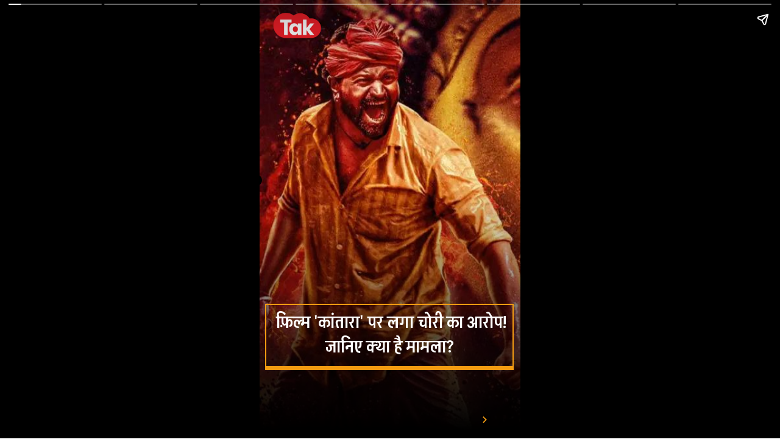

--- FILE ---
content_type: text/html
request_url: https://www.tak.live/webstory/kerala-band-claimed-copyright-issue-on-kantara-film/
body_size: 7088
content:
<!doctype html> <html amp lang="en"> <head> <meta charset="utf-8"> <link href="https://cdn.ampproject.org/v0.js" rel="preload" as="script"> <script async src="https://cdn.ampproject.org/v0.js"></script> <style amp-boilerplate>body{-webkit-animation:-amp-start 8s steps(1,end) 0s 1 normal both;-moz-animation:-amp-start 8s steps(1,end) 0s 1 normal both;-ms-animation:-amp-start 8s steps(1,end) 0s 1 normal both;animation:-amp-start 8s steps(1,end) 0s 1 normal both}@-webkit-keyframes -amp-start{from{visibility:hidden}to{visibility:visible}}@-moz-keyframes -amp-start{from{visibility:hidden}to{visibility:visible}}@-ms-keyframes -amp-start{from{visibility:hidden}to{visibility:visible}}@-o-keyframes -amp-start{from{visibility:hidden}to{visibility:visible}}@keyframes -amp-start{from{visibility:hidden}to{visibility:visible}}</style><noscript><style amp-boilerplate>body{-webkit-animation:none;-moz-animation:none;-ms-animation:none;animation:none}</style></noscript> <meta name="viewport" content="width=device-width,minimum-scale=1,initial-scale=1"> <meta name="amp-story-generator-name" content="MakeStories"> <meta name="amp-story-generator-version" content="2.0"> <script async custom-element="amp-analytics" src="https://cdn.ampproject.org/v0/amp-analytics-0.1.js"></script> <script async custom-element="amp-story-auto-ads" src="https://cdn.ampproject.org/v0/amp-story-auto-ads-0.1.js"></script> <title>फ़िल्म कांतारा पर लगा चोरी का आरोप!</title> <script async custom-element="amp-story" src="https://cdn.ampproject.org/v0/amp-story-1.0.js"></script> <meta name="" property="" content=""> <link rel="shortcut icon" href="assets/11.png" type="image/x-icon"> <script type="application/ld+json">{"@context":"https://schema.org","@type":"Article","mainEntityOfPage":{"@type":"WebPage","@id":"https://www.tak.live/webstory/kerala-band-claimed-copyright-issue-on-kantara-film/"},"headline":"फ़िल्म कांतारा पर लगा चोरी का आरोप!","keywords":"kantara copyright issue, kerala band claimed copyright, kantara issue, kantara legal issue, kannad film kantara, rishabh shetty film kantara, kantara box office collection, kantara movie, kantara budget, kantara record, rishabh shetty films","description":"फ़िल्म कांतारा पर लगा चोरी का आरोप! बॉक्स ऑफिस पर फिल्म कांतारा जबरदस्त कमाई कर रही है. इस बीच इसके एक गाने वारह रूपम (नवरसम) को लेकर बवाल मच रहा है. दरअसल, केरल स्थित बैंड थैक्कुडम ब्रिज ने फिल्म ‘कांतारा’ के खिलाफ गाना चोरी का आरोप लगाते हुए कानूनी कार्रवाई करने की चेतावनी दी है. आपको बता दें, ऋषभ शेट्टी निर्देशित-अभिनीत कांतारा कन्नड़ भाषा में 30 सितम्बर को रिलीज हुई थी. लगभग तीन हफ्ते बाद बैंड ने यह मुद्दा उठाया है. बैंड के एक सदस्य ने कहा कि उन्हें सोशल मीडिया के जरिए इसका पता चला, मगर हम जल्दबाजी में कदम नहीं उठाना चाहते थे. हमारी टीम ने इस पर काफी मंथन किया, इसीलिए इतना वक्त लगा. कांतारा इन दिनों आम दर्शक से लेकर सेलेब्रिटीज तक सबकी फेवरिट बनी हुई है. यहां तक कि सुपरस्टार रजनीकांत भी फिल्म देखने के बाद खुद को इसकी तारीफ करने से नहीं रोक सके. इन आरोपों का अभी कांतारा की टीम ने कोई जवाब नहीं दिया है. ये फिल्म दुनियाभर में 200 करोड़ से ज्यादा ग्रॉस कलेक्शन कर चुकी है.","datePublished":"2022-10-27T10:28:34+00:00","image":{"@type":"ImageObject","url":"assets/1.webp","width":"1280","height":"960"},"author":{"@type":"Organization","name":"Tak App"},"publisher":{"@type":"Organization","name":"Tak App","logo":{"@type":"ImageObject","url":"assets/10.png"}}}</script> <meta property="og:url" content="https://www.tak.live/webstory/kerala-band-claimed-copyright-issue-on-kantara-film/"> <meta property="title" content="फ़िल्म कांतारा पर लगा चोरी का आरोप!"> <meta property="og:title" content="फ़िल्म कांतारा पर लगा चोरी का आरोप!"> <meta property="twitter:title" content="फ़िल्म कांतारा पर लगा चोरी का आरोप!"> <meta property="keywords" name="keywords" content="kantara copyright issue, kerala band claimed copyright, kantara issue, kantara legal issue, kannad film kantara, rishabh shetty film kantara, kantara box office collection, kantara movie, kantara budget, kantara record, rishabh shetty films"> <meta name="description" property="description" content="फ़िल्म कांतारा पर लगा चोरी का आरोप! बॉक्स ऑफिस पर फिल्म कांतारा जबरदस्त कमाई कर रही है. इस बीच इसके एक गाने वारह रूपम (नवरसम) को लेकर बवाल मच रहा है. दरअसल, केरल स्थित बैंड थैक्कुडम ब्रिज ने फिल्म ‘कांतारा’ के खिलाफ गाना चोरी का आरोप लगाते हुए कानूनी कार्रवाई करने की चेतावनी दी है. आपको बता दें, ऋषभ शेट्टी निर्देशित-अभिनीत कांतारा कन्नड़ भाषा में 30 सितम्बर को रिलीज हुई थी. लगभग तीन हफ्ते बाद बैंड ने यह मुद्दा उठाया है. बैंड के एक सदस्य ने कहा कि उन्हें सोशल मीडिया के जरिए इसका पता चला, मगर हम जल्दबाजी में कदम नहीं उठाना चाहते थे. हमारी टीम ने इस पर काफी मंथन किया, इसीलिए इतना वक्त लगा. कांतारा इन दिनों आम दर्शक से लेकर सेलेब्रिटीज तक सबकी फेवरिट बनी हुई है. यहां तक कि सुपरस्टार रजनीकांत भी फिल्म देखने के बाद खुद को इसकी तारीफ करने से नहीं रोक सके. इन आरोपों का अभी कांतारा की टीम ने कोई जवाब नहीं दिया है. ये फिल्म दुनियाभर में 200 करोड़ से ज्यादा ग्रॉस कलेक्शन कर चुकी है."> <meta name="og:description" property="og:description" content="फ़िल्म कांतारा पर लगा चोरी का आरोप! बॉक्स ऑफिस पर फिल्म कांतारा जबरदस्त कमाई कर रही है. इस बीच इसके एक गाने वारह रूपम (नवरसम) को लेकर बवाल मच रहा है. दरअसल, केरल स्थित बैंड थैक्कुडम ब्रिज ने फिल्म ‘कांतारा’ के खिलाफ गाना चोरी का आरोप लगाते हुए कानूनी कार्रवाई करने की चेतावनी दी है. आपको बता दें, ऋषभ शेट्टी निर्देशित-अभिनीत कांतारा कन्नड़ भाषा में 30 सितम्बर को रिलीज हुई थी. लगभग तीन हफ्ते बाद बैंड ने यह मुद्दा उठाया है. बैंड के एक सदस्य ने कहा कि उन्हें सोशल मीडिया के जरिए इसका पता चला, मगर हम जल्दबाजी में कदम नहीं उठाना चाहते थे. हमारी टीम ने इस पर काफी मंथन किया, इसीलिए इतना वक्त लगा. कांतारा इन दिनों आम दर्शक से लेकर सेलेब्रिटीज तक सबकी फेवरिट बनी हुई है. यहां तक कि सुपरस्टार रजनीकांत भी फिल्म देखने के बाद खुद को इसकी तारीफ करने से नहीं रोक सके. इन आरोपों का अभी कांतारा की टीम ने कोई जवाब नहीं दिया है. ये फिल्म दुनियाभर में 200 करोड़ से ज्यादा ग्रॉस कलेक्शन कर चुकी है."> <meta name="twitter:description" property="twitter:description" content="फ़िल्म कांतारा पर लगा चोरी का आरोप! बॉक्स ऑफिस पर फिल्म कांतारा जबरदस्त कमाई कर रही है. इस बीच इसके एक गाने वारह रूपम (नवरसम) को लेकर बवाल मच रहा है. दरअसल, केरल स्थित बैंड थैक्कुडम ब्रिज ने फिल्म ‘कांतारा’ के खिलाफ गाना चोरी का आरोप लगाते हुए कानूनी कार्रवाई करने की चेतावनी दी है. आपको बता दें, ऋषभ शेट्टी निर्देशित-अभिनीत कांतारा कन्नड़ भाषा में 30 सितम्बर को रिलीज हुई थी. लगभग तीन हफ्ते बाद बैंड ने यह मुद्दा उठाया है. बैंड के एक सदस्य ने कहा कि उन्हें सोशल मीडिया के जरिए इसका पता चला, मगर हम जल्दबाजी में कदम नहीं उठाना चाहते थे. हमारी टीम ने इस पर काफी मंथन किया, इसीलिए इतना वक्त लगा. कांतारा इन दिनों आम दर्शक से लेकर सेलेब्रिटीज तक सबकी फेवरिट बनी हुई है. यहां तक कि सुपरस्टार रजनीकांत भी फिल्म देखने के बाद खुद को इसकी तारीफ करने से नहीं रोक सके. इन आरोपों का अभी कांतारा की टीम ने कोई जवाब नहीं दिया है. ये फिल्म दुनियाभर में 200 करोड़ से ज्यादा ग्रॉस कलेक्शन कर चुकी है."> <meta property="twitter:image" content="https://www.tak.live/webstory/kerala-band-claimed-copyright-issue-on-kantara-film/assets/1.webp"> <meta property="og:image:url" content="https://www.tak.live/webstory/kerala-band-claimed-copyright-issue-on-kantara-film/assets/1.webp"> <meta property="og:image:width" content="1280"> <meta property="og:image:height" content="960"> <meta name="twitter:card" content="summary_large_image"> <meta property="og:type" content="article"> <link rel="canonical" href="https://www.tak.live/webstory/kerala-band-claimed-copyright-issue-on-kantara-film/"> <style amp-custom>.pbizlowp amp-img.pbizlow>img{max-width:unset;max-height:unset;margin:0;width:100%;height:100%;object-fit:cover;left:0;top:0;object-position:69.5273631840796% 43.781094527363216%;transition:all 1s ease-in-out}.scrim#bwqxk{background:linear-gradient(0deg,#000 1.875%,rgba(0,0,0,0) 57.49999999999999%)}.cqfkd.cqfkd-a{opacity:0}.cqfkd{height:1.5%;left:85.56%;top:95%;width:1.67%}.zxdex.zxdex-a{opacity:0}.zxdex{border-color:#f39c12;border-style:solid;border-width:2px 2px 2px 2px;box-shadow:0 5px 0 0 #f39c12;color:#fff;font-family:Akshar;font-size:2.22em;font-weight:500;left:2.22%;letter-spacing:0;line-height:1.4em;padding:10px 10px 10px 10px;text-align:center;top:69.33%;width:95.28%}.fqznj>amp-img.img-fill>img{object-fit:cover;object-position:0 0;max-width:unset;max-height:unset;margin:unset;top:0;height:101.45%;left:0;width:101.45%}.fqznj amp-img img{object-fit:cover;object-position:0 0}.fqznj amp-img{transform:translateX(-50%) translateY(-50%)}.fqznj.fqznj-a{opacity:0}.fqznj{height:6.13em;left:14.31%;top:5.75%;width:6.13em}.drict.drict-a{opacity:0}.drict{height:4.11%;left:-8.9%;padding:2px;top:39.05%;width:10.27%}.lqnqmrevyu[active] amp-img.pbbfjwx>img{animation:pan-left-custom 5s linear forwards;width:auto}.pbbfjwxp amp-img.pbbfjwx>img{max-width:unset;max-height:unset;margin:0;height:100%;left:0;object-fit:cover;object-position:21.918402777777775% 42.96875%;top:0;transition:all 1s ease-in-out;width:100%}.scrim#tfrzb{background:linear-gradient(0deg,#000 0,rgba(0,0,0,0) 57.49999999999999%)}.gruds.gruds-a{opacity:0}.gruds{height:1.5%;left:90.83%;top:95%;width:1.67%}.cfpmd.cfpmd-a{opacity:0}.cfpmd{height:.17%;left:6.94%;top:92%;width:86.11%}.uxdlo>amp-img.img-fill>img{object-fit:cover;object-position:0 0;max-width:unset;max-height:unset;margin:unset;top:0;height:101.45%;left:0;width:101.45%}.uxdlo amp-img img{object-fit:cover;object-position:0 0}.uxdlo amp-img{transform:translateX(-50%) translateY(-50%)}.uxdlo.uxdlo-a{opacity:0}.uxdlo{height:6.13em;left:14.59%;top:5.75%;width:6.13em}.twfus.twfus-a{opacity:0}.twfus{color:#fff;font-family:Akshar;font-size:2.04em;font-weight:500;left:1.94%;letter-spacing:0;line-height:1.4em;text-align:center;top:72%;width:95.83%}.vawrknqlme[active] amp-img.pbreedx>img{animation:bg-alt-zoom 5s linear forwards infinite}.pbreedxp amp-img.pbreedx>img{max-width:unset;max-height:unset;margin:0;width:100%;height:100%;object-fit:cover;left:0;top:0;object-position:58.706467661691526% 46.5174129353234%;transition:all 1s ease-in-out}.scrim#mrkzl{background:linear-gradient(0deg,#000 0,rgba(0,0,0,0) 57.49999999999999%)}.irqlx.irqlx-a{opacity:0}.irqlx{height:1.5%;left:90.83%;top:95%;width:1.67%}.lzkgf.lzkgf-a{opacity:0}.lzkgf{height:.17%;left:6.94%;top:92%;width:86.11%}.uisio>amp-img.img-fill>img{object-fit:cover;object-position:0 0;max-width:unset;max-height:unset;margin:unset;top:0;height:101.45%;left:0;width:101.45%}.uisio amp-img img{object-fit:cover;object-position:0 0}.uisio amp-img{transform:translateX(-50%) translateY(-50%)}.uisio.uisio-a{opacity:0}.uisio{height:6.13em;left:14.59%;top:5.75%;width:6.13em}.tqjme.tqjme-a{opacity:0}.tqjme{color:#fff;font-family:Akshar;font-size:2.04em;font-weight:500;left:3.33%;letter-spacing:0;line-height:1.4em;text-align:center;top:71.67%;width:93.61%}.vuszajijdt[active] amp-img.pbunrns>img{animation:bg-alt-zoom 5s linear forwards infinite}.pbunrnsp amp-img.pbunrns>img{max-width:unset;max-height:unset;margin:0;width:100%;height:100%;object-fit:cover;left:0;top:0;object-position:29.063018242122663% 41.29353233830853%;transition:all 1s ease-in-out}.scrim#drlmj{background:linear-gradient(0deg,#000 0,rgba(0,0,0,0) 57.49999999999999%)}.pbktt.pbktt-a{opacity:0}.pbktt{height:1.5%;left:90.83%;top:95%;width:1.67%}.rwdmd.rwdmd-a{opacity:0}.rwdmd{height:.17%;left:6.94%;top:92%;width:86.11%}.esdra>amp-img.img-fill>img{object-fit:cover;object-position:0 0;max-width:unset;max-height:unset;margin:unset;top:0;height:101.45%;left:0;width:101.45%}.esdra amp-img img{object-fit:cover;object-position:0 0}.esdra amp-img{transform:translateX(-50%) translateY(-50%)}.esdra.esdra-a{opacity:0}.esdra{height:6.13em;left:14.59%;top:5.75%;width:6.13em}.lxlff.lxlff-a{opacity:0}.lxlff{color:#fff;font-family:Akshar;font-size:2.04em;font-weight:500;left:1.39%;letter-spacing:0;line-height:1.4em;text-align:center;top:71.5%;width:97.22%}.oruuyvmygj[active] amp-img.pblrrfo>img{animation:bg-alt-zoom 5s linear forwards infinite}.pblrrfop amp-img.pblrrfo>img{max-width:unset;max-height:unset;margin:0;height:100%;left:0;object-fit:cover;object-position:24.73958333333335% 58.33333333333337%;top:0;transition:all 1s ease-in-out;width:100%}.scrim#dwfai{background:linear-gradient(0deg,#000 0,rgba(0,0,0,0) 57.49999999999999%)}.lnint.lnint-a{opacity:0}.lnint{height:1.5%;left:90.83%;top:95%;width:1.67%}.qksde.qksde-a{opacity:0}.qksde{height:.17%;left:6.94%;top:92%;width:86.11%}.bwesr>amp-img.img-fill>img{object-fit:cover;object-position:0 0;max-width:unset;max-height:unset;margin:unset;top:0;height:101.45%;left:0;width:101.45%}.bwesr amp-img img{object-fit:cover;object-position:0 0}.bwesr amp-img{transform:translateX(-50%) translateY(-50%)}.bwesr.bwesr-a{opacity:0}.bwesr{height:6.13em;left:14.59%;top:5.75%;width:6.13em}.sboui.sboui-a{opacity:0}.sboui{color:#fff;font-family:Akshar;font-size:2.04em;font-weight:500;left:.83%;letter-spacing:0;line-height:1.4em;text-align:center;top:71.67%;width:98.33%}.aydyuuhjfi[active] amp-img.pbarzfa>img{animation:bg-alt-zoom 5s linear forwards infinite}.pbarzfap amp-img.pbarzfa>img{max-width:unset;max-height:unset;margin:0;height:100%;left:0;object-fit:cover;object-position:52.82118055555557% 49.739583333333336%;top:0;transition:all 1s ease-in-out;width:100%}.scrim#kapoi{background:linear-gradient(0deg,#000 0,rgba(0,0,0,0) 57.49999999999999%)}.dijfl.dijfl-a{opacity:0}.dijfl{height:1.5%;left:90.83%;top:95%;width:1.67%}.iioxm.iioxm-a{opacity:0}.iioxm{height:.17%;left:6.94%;top:92%;width:86.11%}.aoezo>amp-img.img-fill>img{object-fit:cover;object-position:0 0;max-width:unset;max-height:unset;margin:unset;top:0;height:101.45%;left:0;width:101.45%}.aoezo amp-img img{object-fit:cover;object-position:0 0}.aoezo amp-img{transform:translateX(-50%) translateY(-50%)}.aoezo.aoezo-a{opacity:0}.aoezo{height:6.13em;left:14.59%;top:5.75%;width:6.13em}.jkunm.jkunm-a{opacity:0}.jkunm{color:#fff;font-family:Akshar;font-size:2.04em;font-weight:500;left:1.39%;letter-spacing:0;line-height:1.4em;text-align:center;top:71.33%;width:96.94%}.palpjyzpbu[active] amp-img.pbnctex>img{animation:pan-left-custom 5s linear forwards;width:auto}.pbnctexp amp-img.pbnctex>img{max-width:unset;max-height:unset;margin:0;width:100%;height:100%;object-fit:cover;left:0;top:0;object-position:64.51077943615257% 47.2636815920398%;transition:all 1s ease-in-out}.scrim#wspac{background:linear-gradient(0deg,#000 19.375%,rgba(0,0,0,0) 57.49999999999999%)}.ganke.ganke-a{opacity:0}.ganke{height:1.5%;left:90.83%;top:95%;width:1.67%}.pofkp.pofkp-a{opacity:0}.pofkp{height:.17%;left:6.94%;top:92%;width:86.11%}.jrgrn.jrgrn-a{opacity:0}.jrgrn{color:#fff;font-family:Akshar;font-size:2.04em;font-weight:500;left:1.39%;letter-spacing:0;line-height:1.4em;text-align:center;top:77.33%;width:96.94%}.ugfgo>amp-img.img-fill>img{object-fit:cover;object-position:0 0;max-width:unset;max-height:unset;margin:unset;top:0;height:101.45%;left:0;width:101.45%}.ugfgo amp-img img{object-fit:cover;object-position:0 0}.ugfgo amp-img{transform:translateX(-50%) translateY(-50%)}.ugfgo.ugfgo-a{opacity:0}.ugfgo{height:6.13em;left:14.59%;top:5.75%;width:6.13em}.pbfiint{background:#000}.scrim#xdlwo{background:linear-gradient(0deg,rgba(0,0,0,.6) 0,rgba(0,0,0,.11) 55.00000000000001%,rgba(0,0,0,.6) 99.375%)}.bkfmc.bkfmc-a{opacity:0}.bkfmc{color:#fff;font-family:Mukta;font-size:2.13em;font-weight:400;left:12.5%;letter-spacing:0;line-height:1.2em;text-align:center;top:72.33%;width:74.72%}.wujsj{background:#ec242c;border-radius:5px;color:#fff;font-family:mukta;font-size:1.6em;font-weight:700;height:57px;left:20.56%;letter-spacing:0;line-height:1.8em;text-align:center;top:11px;width:58.61%}.epgxa>amp-img.img-fill>img{object-fit:cover;object-position:0 0;max-width:unset;max-height:unset;margin:unset;top:0;height:100%;left:0;width:100%}.epgxa amp-img img{object-fit:cover;object-position:0 0}.epgxa amp-img{transform:translateX(-50%) translateY(-50%)}.epgxa.epgxa-a{opacity:0}.epgxa{height:23.73em;left:49.7%;top:37.75%;width:25.94em}.alkca>amp-img.img-fill>img{object-fit:cover;object-position:0 0;max-width:unset;max-height:unset;margin:unset;top:0;height:101.45%;left:0;width:101.45%}.alkca amp-img img{object-fit:cover;object-position:0 0}.alkca amp-img{transform:translateX(-50%) translateY(-50%)}.alkca.alkca-a{opacity:0}.alkca{height:6.13em;left:10.7%;top:5.75%;width:6.13em}amp-img{position:relative}.content-block{padding:10px 15px}.block{position:relative;padding:5px;word-break:break-word}.content-block amp-video{display:block;margin:0 auto}.content-block>hr{padding:0;margin:5px 0;border-top:1px solid #eee}.block a:not(.cta-a){color:inherit;text-decoration:none}h1,h2,h3,h4,h5,h6,p{padding:0;margin:0}.cta-a{text-decoration:none;display:flex;align-items:center}.cta-a span{width:100%}.svg-el svg{display:block;width:100%;height:100%}.block .cta-a{padding:.3em 1em;display:inline-block}*{-webkit-box-sizing:border-box;-moz-box-sizing:border-box;box-sizing:border-box}.cta-a amp-img{width:100%;height:100%}.cta-a amp-img img{height:100%;width:100%;min-height:unset}.flip-vertically img,.flip-vertically svg{transform:rotateY(180deg)}.flip-horizontally img,.flip-horizontally svg{transform:rotateX(180deg)}.flip-horizontally.flip-vertically img,.flip-horizontally.flip-vertically svg{transform:rotateX(180deg) rotateY(180deg)}.pa{position:absolute;word-break:break-word}.ms_loc_tag span{color:#fff;flex:1;white-space:nowrap;overflow:hidden;text-overflow:ellipsis}.ms_loc_tag svg{width:20px;fill:#fff;margin-right:7px}.ms_loc_tag{display:flex;align-items:center;background:rgba(0,0,0,.3);padding:5px 10px;min-height:40px;flex:1}.ms_loc_tag.small{padding:4px 8px;min-height:unset}.ms_loc_tag.small svg{width:8px;margin-right:5px}.ms_loc_tag.dark{background:#000}.ms_loc_tag.light{background:#fff}.ms_loc_tag.light span{color:#000}.ms_loc_tag.light svg{fill:#000}amp-story-grid-layer{padding:0}.letterbox{position:absolute;width:100vw;width:calc(100 * var(--story-page-vw,1vw));height:100vh;height:calc(100 * var(--story-page-vh,1vh));top:0;left:0}.txt-hl{-webkit-box-decoration-break:clone;-o-box-decoration-break:clone;box-decoration-break:clone}.img-fill,a.story-tooltip{top:0;left:0;width:100%;height:100%;font-size:inherit;font-weight:inherit}a.story-tooltip{text-decoration:none;color:inherit}.offset{transform:translateX(-50%) translateY(-50%)}.oh{overflow:hidden}.pa.kbimg{width:0;height:0}.pa-list-type{padding:5px;padding-left:19px;margin:5px 0 0 0}ol.pa-list-type{list-style:lower-alpha}.block .pa-list-type li a{color:#1890ff}amp-story{font-size:3.125vw}@media screen and (min-aspect-ratio:3/5) and (max-aspect-ratio:5/5){amp-story{font-size:1.875vh}.letterbox{width:60vh;height:100vh;position:absolute;top:50%;left:50%;transform:translate(-50%,-50%)}amp-story-cta-layer .letterbox{height:20vh}}@media screen and (min-width:1024px){amp-story{font-size:1.8vh}}@media screen and (min-width:1024px) and (max-height:660px){amp-story{font-size:1.8vh}}::cue{background-color:rgba(0,0,0,.75);font-size:24px;line-height:1.5}.scroll-word-effect .effect-wrapper-inner::after,.scroll-word-effect .effect-wrapper-inner::before{position:absolute}@keyframes pan-left-custom{0%{transform:translateX(0)}100%{transform:translateX(calc(-100% + 100vw))}}@keyframes bg-alt-zoom{0%{transform:scale(1)}50%{transform:scale(1.2)}100%{transform:scale(1)}}</style> <link rel="stylesheet" href="https://fonts.googleapis.com/css?display=swap&family=Akshar:400,500|Mukta:400|mukta:400,700" media="all"> </head> <body> <amp-story standalone class="ms-NFNs5Gy9T7Tm8flwjeV" poster-portrait-src="assets/12.jpeg" publisher-logo-src="assets/10.png" publisher="Tak App" title="फ़िल्म कांतारा पर लगा चोरी का आरोप!" poster-landscape-src="assets/13.jpeg" poster-square-src="assets/14.jpeg"> <amp-analytics type="gtag" data-credentials="include">
                <script type="application/json">
                {
                    "vars" : {
                        "gtag_id": "G-8TZWHQTN6S",
                        "config" : {
                        "G-8TZWHQTN6S": { "groups": "default" }
                        }
                    }
                }
                </script>
            </amp-analytics><amp-story-page id="stpvxzddaa" class="stpvxzddaa ms-st-pg" auto-advance-after="6000ms"> <amp-story-grid-layer template="fill" class="pbizlowp"> <amp-img width="720" height="1280" layout="responsive" class="pbizlow" id="stpvxzddaa-bg" src="assets/2.jpeg" alt="kantara copyright issue"></amp-img> </amp-story-grid-layer> <amp-story-grid-layer template="vertical" id="bwqxk" class="scrim"><div class="letterbox"> <div class="cqfkd pa svg-el cqfkd-a"><svg xmlns="http://www.w3.org/2000/svg" width="11.115" height="18" viewBox="0 0 11.115 18"> <path id="jjornjfydk" data-name="Icon material-navigate-next" d="M15,9l-2.115,2.115L19.755,18l-6.87,6.885L15,27l9-9Z" transform="translate(-12.885 -9)" fill="#f39c12"/> </svg> </div> <h3 class="zxdex pa zxdex-a">&nbsp;फ़िल्म 'कांतारा' पर लगा चोरी का आरोप! जानिए क्या है मामला?<br></h3> <div class="fqznj pa fqznj-a"><amp-img width="200" height="200" layout="responsive" class="img-fill pa" src="assets/3.png" alt="Tak App logo"></amp-img></div> <div class="drict pa svg-el drict-a"><svg preserveAspectRatio="none" viewBox="0 0 100 100" xmlns="http://www.w3.org/2000/svg"> <ellipse cx="50" cy="50" rx="50" ry="50" fill="rgba(0,0,0,1)"/> </svg></div> </div></amp-story-grid-layer> <amp-story-animation layout="nodisplay" trigger="visibility"> <script type="application/json"> [{
                "selector": ".cqfkd-a",
                "duration": "750ms",
                "fill": "forwards",
                "delay": "2750ms",
                "keyframes": [
                    {"offset": 0, "opacity": 0},
                    {"offset": 1, "opacity": "1"}
                ]
            }, {
                "selector": ".zxdex-a",
                "duration": "750ms",
                "fill": "forwards",
                "delay": "2000ms",
                "keyframes": [
                    {"offset": 0, "opacity": 0},
                    {"offset": 1, "opacity": "1"}
                ]
            }, {
                "selector": ".fqznj-a",
                "duration": "750ms",
                "fill": "forwards",
                "delay": "500ms",
                "keyframes": [
                    {"offset": 0, "opacity": 0},
                    {"offset": 1, "opacity": "1"}
                ]
            }, {
                "selector": ".drict-a",
                "duration": "750ms",
                "fill": "forwards",
                "delay": "1250ms",
                "keyframes": [
                    {"offset": 0, "opacity": 0},
                    {"offset": 1, "opacity": "1"}
                ]
            }] </script> </amp-story-animation> </amp-story-page> <amp-story-page id="lqnqmrevyu" class="lqnqmrevyu ms-st-pg" auto-advance-after="10000ms"> <amp-story-grid-layer template="fill" class="pbbfjwxp"> <amp-img width="720" height="1280" layout="responsive" class="pbbfjwx" id="lqnqmrevyu-bg" src="assets/4.jpeg" alt="kantara movie"></amp-img> </amp-story-grid-layer> <amp-story-grid-layer template="vertical" id="tfrzb" class="scrim"><div class="letterbox"> <div class="gruds pa svg-el gruds-a"><svg xmlns="http://www.w3.org/2000/svg" width="11.115" height="18" viewBox="0 0 11.115 18"> <path id="ttekwerxev" data-name="Icon material-navigate-next" d="M15,9l-2.115,2.115L19.755,18l-6.87,6.885L15,27l9-9Z" transform="translate(-12.885 -9)" fill="#f39c12"/> </svg> </div> <div class="cfpmd pa svg-el cfpmd-a"><svg preserveAspectRatio="none" xmlns="http://www.w3.org/2000/svg" viewBox="0 0 500 500"><path d="M5.7,5.7H494.3V494.3H5.7V5.7Z" fill="rgba(255,255,255,0.21)"></path></svg></div> <div class="uxdlo pa uxdlo-a"><amp-img width="200" height="200" layout="responsive" class="img-fill pa" src="assets/3.png" alt="Tak App logo"></amp-img></div> <h1 class="twfus pa twfus-a">&nbsp;बॉक्स ऑफिस पर फिल्म 'कांतारा' जबरदस्त कमाई कर रही है. इस बीच इसके एक <br>गाने 'वारह रूपम' (नवरसम) को लेकर <br>बवाल मच रहा है.<br></h1> </div></amp-story-grid-layer> <amp-story-animation layout="nodisplay" trigger="visibility"> <script type="application/json"> [{
                "selector": ".gruds-a",
                "duration": "750ms",
                "fill": "forwards",
                "delay": "2750ms",
                "keyframes": [
                    {"offset": 0, "opacity": 0},
                    {"offset": 1, "opacity": "1"}
                ]
            }, {
                "selector": ".cfpmd-a",
                "duration": "750ms",
                "fill": "forwards",
                "delay": "2000ms",
                "keyframes": [
                    {"offset": 0, "opacity": 0},
                    {"offset": 1, "opacity": "1"}
                ]
            }, {
                "selector": ".uxdlo-a",
                "duration": "750ms",
                "fill": "forwards",
                "delay": "500ms",
                "keyframes": [
                    {"offset": 0, "opacity": 0},
                    {"offset": 1, "opacity": "1"}
                ]
            }, {
                "selector": ".twfus-a",
                "duration": "750ms",
                "fill": "forwards",
                "delay": "1250ms",
                "keyframes": [
                    {"offset": 0, "opacity": 0},
                    {"offset": 1, "opacity": "1"}
                ]
            }] </script> </amp-story-animation> </amp-story-page> <amp-story-page id="vawrknqlme" class="vawrknqlme ms-st-pg" auto-advance-after="10000ms"> <amp-story-grid-layer template="fill" class="pbreedxp"> <amp-img width="720" height="1280" layout="responsive" class="pbreedx" id="vawrknqlme-bg" src="assets/1.webp" alt="copyright issue"></amp-img> </amp-story-grid-layer> <amp-story-grid-layer template="vertical" id="mrkzl" class="scrim"><div class="letterbox"> <div class="irqlx pa svg-el irqlx-a"><svg xmlns="http://www.w3.org/2000/svg" width="11.115" height="18" viewBox="0 0 11.115 18"> <path id="ttekwerxev" data-name="Icon material-navigate-next" d="M15,9l-2.115,2.115L19.755,18l-6.87,6.885L15,27l9-9Z" transform="translate(-12.885 -9)" fill="#f39c12"/> </svg> </div> <div class="lzkgf pa svg-el lzkgf-a"><svg preserveAspectRatio="none" xmlns="http://www.w3.org/2000/svg" viewBox="0 0 500 500"><path d="M5.7,5.7H494.3V494.3H5.7V5.7Z" fill="rgba(255,255,255,0.21)"></path></svg></div> <div class="uisio pa uisio-a"><amp-img width="200" height="200" layout="responsive" class="img-fill pa" src="assets/3.png" alt="Tak App logo"></amp-img></div> <h1 class="tqjme pa tqjme-a">दरअसल, केरल स्थित बैंड थैक्कुडम ब्रिज ने फिल्म ‘कांतारा’ के खिलाफ गाना <br>चोरी का आरोप लगाते हुए कानूनी कार्रवाई<br>&nbsp;करने की चेतावनी दी है.&nbsp;<br></h1> </div></amp-story-grid-layer> <amp-story-animation layout="nodisplay" trigger="visibility"> <script type="application/json"> [{
                "selector": ".irqlx-a",
                "duration": "750ms",
                "fill": "forwards",
                "delay": "2750ms",
                "keyframes": [
                    {"offset": 0, "opacity": 0},
                    {"offset": 1, "opacity": "1"}
                ]
            }, {
                "selector": ".lzkgf-a",
                "duration": "750ms",
                "fill": "forwards",
                "delay": "2000ms",
                "keyframes": [
                    {"offset": 0, "opacity": 0},
                    {"offset": 1, "opacity": "1"}
                ]
            }, {
                "selector": ".uisio-a",
                "duration": "750ms",
                "fill": "forwards",
                "delay": "500ms",
                "keyframes": [
                    {"offset": 0, "opacity": 0},
                    {"offset": 1, "opacity": "1"}
                ]
            }, {
                "selector": ".tqjme-a",
                "duration": "750ms",
                "fill": "forwards",
                "delay": "1250ms",
                "keyframes": [
                    {"offset": 0, "opacity": 0},
                    {"offset": 1, "opacity": "1"}
                ]
            }] </script> </amp-story-animation> </amp-story-page> <amp-story-page id="vuszajijdt" class="vuszajijdt ms-st-pg" auto-advance-after="10000ms"> <amp-story-grid-layer template="fill" class="pbunrnsp"> <amp-img width="720" height="1280" layout="responsive" class="pbunrns" id="vuszajijdt-bg" src="assets/5.jpeg" alt="keralas band claimed copyright"></amp-img> </amp-story-grid-layer> <amp-story-grid-layer template="vertical" id="drlmj" class="scrim"><div class="letterbox"> <div class="pbktt pa svg-el pbktt-a"><svg xmlns="http://www.w3.org/2000/svg" width="11.115" height="18" viewBox="0 0 11.115 18"> <path id="ttekwerxev" data-name="Icon material-navigate-next" d="M15,9l-2.115,2.115L19.755,18l-6.87,6.885L15,27l9-9Z" transform="translate(-12.885 -9)" fill="#f39c12"/> </svg> </div> <div class="rwdmd pa svg-el rwdmd-a"><svg preserveAspectRatio="none" xmlns="http://www.w3.org/2000/svg" viewBox="0 0 500 500"><path d="M5.7,5.7H494.3V494.3H5.7V5.7Z" fill="rgba(255,255,255,0.21)"></path></svg></div> <div class="esdra pa esdra-a"><amp-img width="200" height="200" layout="responsive" class="img-fill pa" src="assets/3.png" alt="Tak App logo"></amp-img></div> <h1 class="lxlff pa lxlff-a">आपको बता दें, ऋषभ शेट्टी निर्देशित-अभिनीत 'कांतारा' कन्नड़ भाषा में 30 सितम्बर को<br>&nbsp;रिलीज हुई थी. लगभग तीन हफ्ते<br>बाद बैंड ने यह मुद्दा उठाया है.<br></h1> </div></amp-story-grid-layer> <amp-story-animation layout="nodisplay" trigger="visibility"> <script type="application/json"> [{
                "selector": ".pbktt-a",
                "duration": "750ms",
                "fill": "forwards",
                "delay": "2750ms",
                "keyframes": [
                    {"offset": 0, "opacity": 0},
                    {"offset": 1, "opacity": "1"}
                ]
            }, {
                "selector": ".rwdmd-a",
                "duration": "750ms",
                "fill": "forwards",
                "delay": "2000ms",
                "keyframes": [
                    {"offset": 0, "opacity": 0},
                    {"offset": 1, "opacity": "1"}
                ]
            }, {
                "selector": ".esdra-a",
                "duration": "750ms",
                "fill": "forwards",
                "delay": "500ms",
                "keyframes": [
                    {"offset": 0, "opacity": 0},
                    {"offset": 1, "opacity": "1"}
                ]
            }, {
                "selector": ".lxlff-a",
                "duration": "750ms",
                "fill": "forwards",
                "delay": "1250ms",
                "keyframes": [
                    {"offset": 0, "opacity": 0},
                    {"offset": 1, "opacity": "1"}
                ]
            }] </script> </amp-story-animation> </amp-story-page> <amp-story-page id="oruuyvmygj" class="oruuyvmygj ms-st-pg" auto-advance-after="10000ms"> <amp-story-grid-layer template="fill" class="pblrrfop"> <amp-img width="720" height="1280" layout="responsive" class="pblrrfo" id="oruuyvmygj-bg" src="assets/6.webp" alt="kannad movie"></amp-img> </amp-story-grid-layer> <amp-story-grid-layer template="vertical" id="dwfai" class="scrim"><div class="letterbox"> <div class="lnint pa svg-el lnint-a"><svg xmlns="http://www.w3.org/2000/svg" width="11.115" height="18" viewBox="0 0 11.115 18"> <path id="ttekwerxev" data-name="Icon material-navigate-next" d="M15,9l-2.115,2.115L19.755,18l-6.87,6.885L15,27l9-9Z" transform="translate(-12.885 -9)" fill="#f39c12"/> </svg> </div> <div class="qksde pa svg-el qksde-a"><svg preserveAspectRatio="none" xmlns="http://www.w3.org/2000/svg" viewBox="0 0 500 500"><path d="M5.7,5.7H494.3V494.3H5.7V5.7Z" fill="rgba(255,255,255,0.21)"></path></svg></div> <div class="bwesr pa bwesr-a"><amp-img width="200" height="200" layout="responsive" class="img-fill pa" src="assets/3.png" alt="Tak App logo"></amp-img></div> <h1 class="sboui pa sboui-a">बैंड ने कहा कि उन्हें सोशल मीडिया के जरिए इसका पता चला, मगर हम जल्दबाजी में कदम नहीं उठाना चाहते थे. हमारी टीम ने इस पर काफी मंथन किया, इसीलिए इतना वक्त लगा.<br></h1> </div></amp-story-grid-layer> <amp-story-animation layout="nodisplay" trigger="visibility"> <script type="application/json"> [{
                "selector": ".lnint-a",
                "duration": "750ms",
                "fill": "forwards",
                "delay": "2750ms",
                "keyframes": [
                    {"offset": 0, "opacity": 0},
                    {"offset": 1, "opacity": "1"}
                ]
            }, {
                "selector": ".qksde-a",
                "duration": "750ms",
                "fill": "forwards",
                "delay": "2000ms",
                "keyframes": [
                    {"offset": 0, "opacity": 0},
                    {"offset": 1, "opacity": "1"}
                ]
            }, {
                "selector": ".bwesr-a",
                "duration": "750ms",
                "fill": "forwards",
                "delay": "500ms",
                "keyframes": [
                    {"offset": 0, "opacity": 0},
                    {"offset": 1, "opacity": "1"}
                ]
            }, {
                "selector": ".sboui-a",
                "duration": "750ms",
                "fill": "forwards",
                "delay": "1250ms",
                "keyframes": [
                    {"offset": 0, "opacity": 0},
                    {"offset": 1, "opacity": "1"}
                ]
            }] </script> </amp-story-animation> </amp-story-page> <amp-story-page id="aydyuuhjfi" class="aydyuuhjfi ms-st-pg" auto-advance-after="10000ms"> <amp-story-grid-layer template="fill" class="pbarzfap"> <amp-img width="720" height="1280" layout="responsive" class="pbarzfa" id="aydyuuhjfi-bg" src="assets/7.jpeg" alt="kantara record"></amp-img> </amp-story-grid-layer> <amp-story-grid-layer template="vertical" id="kapoi" class="scrim"><div class="letterbox"> <div class="dijfl pa svg-el dijfl-a"><svg xmlns="http://www.w3.org/2000/svg" width="11.115" height="18" viewBox="0 0 11.115 18"> <path id="ttekwerxev" data-name="Icon material-navigate-next" d="M15,9l-2.115,2.115L19.755,18l-6.87,6.885L15,27l9-9Z" transform="translate(-12.885 -9)" fill="#f39c12"/> </svg> </div> <div class="iioxm pa svg-el iioxm-a"><svg preserveAspectRatio="none" xmlns="http://www.w3.org/2000/svg" viewBox="0 0 500 500"><path d="M5.7,5.7H494.3V494.3H5.7V5.7Z" fill="rgba(255,255,255,0.21)"></path></svg></div> <div class="aoezo pa aoezo-a"><amp-img width="200" height="200" layout="responsive" class="img-fill pa" src="assets/3.png" alt="Tak App logo"></amp-img></div> <h1 class="jkunm pa jkunm-a">'कांतारा' आम दर्शक से लेकर सेलेब्रिटीज तक सबकी फेवरिट बनी हुई है. यहां तक कि सुपरस्टार रजनीकांत भी फिल्म देखने के बाद खुद को इसकी तारीफ करने से नहीं रोक सके.<br></h1> </div></amp-story-grid-layer> <amp-story-animation layout="nodisplay" trigger="visibility"> <script type="application/json"> [{
                "selector": ".dijfl-a",
                "duration": "750ms",
                "fill": "forwards",
                "delay": "2750ms",
                "keyframes": [
                    {"offset": 0, "opacity": 0},
                    {"offset": 1, "opacity": "1"}
                ]
            }, {
                "selector": ".iioxm-a",
                "duration": "750ms",
                "fill": "forwards",
                "delay": "2000ms",
                "keyframes": [
                    {"offset": 0, "opacity": 0},
                    {"offset": 1, "opacity": "1"}
                ]
            }, {
                "selector": ".aoezo-a",
                "duration": "750ms",
                "fill": "forwards",
                "delay": "500ms",
                "keyframes": [
                    {"offset": 0, "opacity": 0},
                    {"offset": 1, "opacity": "1"}
                ]
            }, {
                "selector": ".jkunm-a",
                "duration": "750ms",
                "fill": "forwards",
                "delay": "1250ms",
                "keyframes": [
                    {"offset": 0, "opacity": 0},
                    {"offset": 1, "opacity": "1"}
                ]
            }] </script> </amp-story-animation> </amp-story-page> <amp-story-page id="palpjyzpbu" class="palpjyzpbu ms-st-pg" auto-advance-after="11000ms"> <amp-story-grid-layer template="fill" class="pbnctexp"> <amp-img width="720" height="1280" layout="responsive" class="pbnctex" id="palpjyzpbu-bg" src="assets/8.jpeg" alt="director and actor rishabh "></amp-img> </amp-story-grid-layer> <amp-story-grid-layer template="vertical" id="wspac" class="scrim"><div class="letterbox"> <div class="ganke pa svg-el ganke-a"><svg xmlns="http://www.w3.org/2000/svg" width="11.115" height="18" viewBox="0 0 11.115 18"> <path id="ttekwerxev" data-name="Icon material-navigate-next" d="M15,9l-2.115,2.115L19.755,18l-6.87,6.885L15,27l9-9Z" transform="translate(-12.885 -9)" fill="#f39c12"/> </svg> </div> <div class="pofkp pa svg-el pofkp-a"><svg preserveAspectRatio="none" xmlns="http://www.w3.org/2000/svg" viewBox="0 0 500 500"><path d="M5.7,5.7H494.3V494.3H5.7V5.7Z" fill="rgba(255,255,255,0.21)"></path></svg></div> <h1 class="jrgrn pa jrgrn-a">इन आरोपों का अभी 'कांतारा' की टीम ने कोई जवाब नहीं दिया है. ये फिल्म दुनियाभर में 200 करोड़ से ज्यादा ग्रॉस कलेक्शन कर चुकी है.<br></h1> <div class="ugfgo pa ugfgo-a"><amp-img width="200" height="200" layout="responsive" class="img-fill pa" src="assets/3.png" alt="Tak App logo"></amp-img></div> </div></amp-story-grid-layer> <amp-story-animation layout="nodisplay" trigger="visibility"> <script type="application/json"> [{
                "selector": ".ganke-a",
                "duration": "750ms",
                "fill": "forwards",
                "delay": "500ms",
                "keyframes": [
                    {"offset": 0, "opacity": 0},
                    {"offset": 1, "opacity": "1"}
                ]
            }, {
                "selector": ".pofkp-a",
                "duration": "750ms",
                "fill": "forwards",
                "delay": "1250ms",
                "keyframes": [
                    {"offset": 0, "opacity": 0},
                    {"offset": 1, "opacity": "1"}
                ]
            }, {
                "selector": ".jrgrn-a",
                "duration": "750ms",
                "fill": "forwards",
                "delay": "2000ms",
                "keyframes": [
                    {"offset": 0, "opacity": 0},
                    {"offset": 1, "opacity": "1"}
                ]
            }, {
                "selector": ".ugfgo-a",
                "duration": "750ms",
                "fill": "forwards",
                "delay": "2750ms",
                "keyframes": [
                    {"offset": 0, "opacity": 0},
                    {"offset": 1, "opacity": "1"}
                ]
            }] </script> </amp-story-animation> </amp-story-page> <amp-story-page id="tsyvieftef" class="tsyvieftef ms-st-pg" auto-advance-after="6000ms"> <amp-story-grid-layer template="fill" class="pbfiintp"> <div class="pbfiint"></div> </amp-story-grid-layer> <amp-story-grid-layer template="vertical" id="xdlwo" class="scrim"><div class="letterbox"> <h3 class="bkfmc pa bkfmc-a">Want more stories<br>like this?</h3> <div class="epgxa pa epgxa-a"><amp-img width="200" height="183" layout="responsive" class="img-fill pa" src="assets/9.png" alt="tak app image"></amp-img></div> <div class="alkca pa alkca-a"><amp-img width="200" height="200" layout="responsive" class="img-fill pa" src="assets/3.png" alt="Tak App logo"></amp-img></div> </div></amp-story-grid-layer> <amp-story-animation layout="nodisplay" trigger="visibility"> <script type="application/json"> [{
                "selector": ".bkfmc-a",
                "duration": "250ms",
                "fill": "forwards",
                "delay": "1000ms",
                "keyframes": [
                    {"offset": 0, "opacity": 0},
                    {"offset": 1, "opacity": "1"}
                ]
            }, {
                "selector": ".epgxa-a",
                "duration": "250ms",
                "fill": "forwards",
                "delay": "750ms",
                "keyframes": [
                    {"offset": 0, "opacity": 0},
                    {"offset": 1, "opacity": "1"}
                ]
            }, {
                "selector": ".alkca-a",
                "duration": "250ms",
                "fill": "forwards",
                "delay": "500ms",
                "keyframes": [
                    {"offset": 0, "opacity": 0},
                    {"offset": 1, "opacity": "1"}
                ]
            }] </script> </amp-story-animation> <amp-story-cta-layer> <div class="letterbox"> <a class="wujsj pa cta-a" animate-in="fade-in" animate-in-duration="250ms" animate-in-after="ewumxsfprf" animate-in-delay="1250ms" href="https://www.tak.live/shorts" id="hiviqldahj" data-vars-ctalink="https://www.tak.live/shorts"><span>Visit Now</span></a> </div> </amp-story-cta-layer> </amp-story-page> <amp-analytics config="https://apis.makestories.io/analytics?storyId=-NFNs5Gy9T7Tm8flwjeV"></amp-analytics> <amp-story-auto-ads> <script type="application/json"> {
  "ad-attributes": {
    "type": "doubleclick",
    "data-slot": "/1007232/Tak-Live_Mobile_Visual_Story_1"
  }
 } </script> </amp-story-auto-ads> <amp-analytics type="gtag" data-credentials="include"> <script type="application/json"> {
        "vars": {
            "gtag_id": "UA-234623819-1",
            "config":{
                "UA-234623819-1":{
                    "groups":"default"
                }
            }
        },
        "triggers": {
            "storyProgress": {
                "on": "story-page-visible",
                "vars": {
                    "event_name": "custom",
                    "event_action": "story_progress",
                    "event_category": "${title}",
                    "event_label": "${storyPageId}",
                    "send_to": ["UA-234623819-1"]
                }
            },
            "storyEnd": {
                "on": "story-last-page-visible",
                "vars": {
                    "event_name": "custom",
                    "event_action": "story_complete",
                    "event_category": "${title}",
                    "send_to": ["UA-234623819-1"]
                }
            },
            "anchorClicks": {
                "on": "click",
                "request": "pageview",
                "selector": "a.cta-a",
                "vars": {
                    "event_name": "custom",
                    "event_action": "cta_clicked",
                    "event_category": "${title}",
                    "event_label": "${ctalink}",
                    "send_to": ["UA-234623819-1"]
                }
            },
            "tooltipClickThrough": {
                "on": "story-click-through",
                "request": "pageview",
                "selector": "a.cta-a",
                "vars": {
                    "event_name": "custom",
                    "event_action": "link_tooltip_clicked",
                    "event_category": "${title}",
                    "event_label": "${ctalink}",
                    "send_to": ["UA-234623819-1"]
                }
            },
            "tooltipClicks": {
                "on": "story-focus",
                "request": "pageview",
                "vars": {
                    "event_name": "custom",
                    "event_action": "link_tooltip_opened",
                    "event_category": "${title}",
                    "event_label": "${ctalink}",
                    "send_to": ["UA-234623819-1"]
                }
            }
        }
    } </script> </amp-analytics> <amp-story-bookend src="bookend.json" layout="nodisplay"></amp-story-bookend> </amp-story> </body> </html>